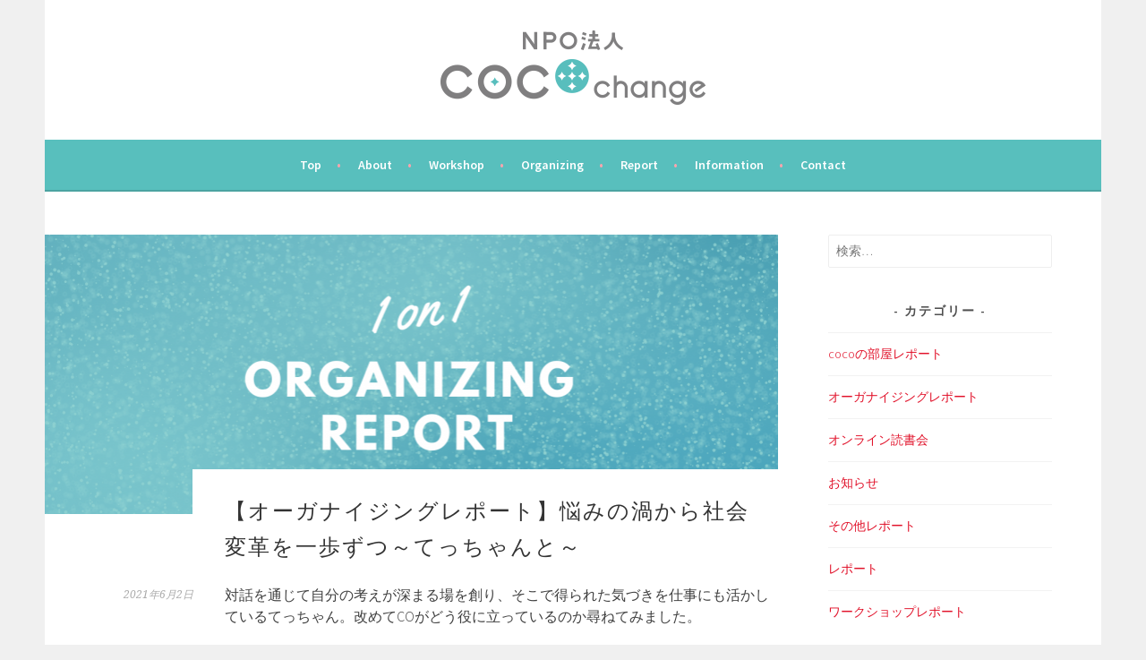

--- FILE ---
content_type: text/html; charset=UTF-8
request_url: https://cocochange.com/archives/3142
body_size: 56430
content:
<!DOCTYPE html>
<html lang="ja"
	prefix="og: https://ogp.me/ns#" >
<head>
<meta charset="UTF-8">
<meta name="viewport" content="width=device-width, initial-scale=1">
<link rel="profile" href="http://gmpg.org/xfn/11">
<link rel="pingback" href="https://cocochange.com/wp/xmlrpc.php">
<title>【オーガナイジングレポート】悩みの渦から社会変革を一歩ずつ～てっちゃんと～ | 特定非営利活動法人 coco change</title>

		<!-- All in One SEO 4.0.18 -->
		<link rel="canonical" href="https://cocochange.com/archives/3142" />
		<meta property="og:site_name" content="特定非営利活動法人 coco change" />
		<meta property="og:type" content="article" />
		<meta property="og:title" content="【オーガナイジングレポート】悩みの渦から社会変革を一歩ずつ～てっちゃんと～ | 特定非営利活動法人 coco change" />
		<meta property="og:url" content="https://cocochange.com/archives/3142" />
		<meta property="og:image" content="https://cocochange.com/wp/wp-content/uploads/2021/05/Organizing-Report.png" />
		<meta property="og:image:secure_url" content="https://cocochange.com/wp/wp-content/uploads/2021/05/Organizing-Report.png" />
		<meta property="og:image:width" content="1350" />
		<meta property="og:image:height" content="650" />
		<meta property="article:published_time" content="2021-06-02T01:24:00Z" />
		<meta property="article:modified_time" content="2021-05-31T01:28:14Z" />
		<meta property="twitter:card" content="summary" />
		<meta property="twitter:domain" content="cocochange.com" />
		<meta property="twitter:title" content="【オーガナイジングレポート】悩みの渦から社会変革を一歩ずつ～てっちゃんと～ | 特定非営利活動法人 coco change" />
		<meta property="twitter:image" content="https://cocochange.com/wp/wp-content/uploads/2021/05/Organizing-Report.png" />
		<meta name="google" content="nositelinkssearchbox" />
		<script type="application/ld+json" class="aioseo-schema">
			{"@context":"https:\/\/schema.org","@graph":[{"@type":"WebSite","@id":"https:\/\/cocochange.com\/#website","url":"https:\/\/cocochange.com\/","name":"\u7279\u5b9a\u975e\u55b6\u5229\u6d3b\u52d5\u6cd5\u4eba coco change","description":"non-profit organization coco change","publisher":{"@id":"https:\/\/cocochange.com\/#organization"}},{"@type":"Organization","@id":"https:\/\/cocochange.com\/#organization","name":"\u7279\u5b9a\u975e\u55b6\u5229\u6d3b\u52d5\u6cd5\u4eba coco change","url":"https:\/\/cocochange.com\/"},{"@type":"BreadcrumbList","@id":"https:\/\/cocochange.com\/archives\/3142#breadcrumblist","itemListElement":[{"@type":"ListItem","@id":"https:\/\/cocochange.com\/#listItem","position":"1","item":{"@id":"https:\/\/cocochange.com\/#item","name":"\u30db\u30fc\u30e0","description":"non-profit organization coco change","url":"https:\/\/cocochange.com\/"}}]},{"@type":"Person","@id":"https:\/\/cocochange.com\/archives\/author\/kurumecoco#author","url":"https:\/\/cocochange.com\/archives\/author\/kurumecoco","name":"kurumecoco","image":{"@type":"ImageObject","@id":"https:\/\/cocochange.com\/archives\/3142#authorImage","url":"https:\/\/secure.gravatar.com\/avatar\/6bb3e88fa39ba430582092637fa13338?s=96&d=mm&r=g","width":"96","height":"96","caption":"kurumecoco"}},{"@type":"WebPage","@id":"https:\/\/cocochange.com\/archives\/3142#webpage","url":"https:\/\/cocochange.com\/archives\/3142","name":"\u3010\u30aa\u30fc\u30ac\u30ca\u30a4\u30b8\u30f3\u30b0\u30ec\u30dd\u30fc\u30c8\u3011\u60a9\u307f\u306e\u6e26\u304b\u3089\u793e\u4f1a\u5909\u9769\u3092\u4e00\u6b69\u305a\u3064\uff5e\u3066\u3063\u3061\u3083\u3093\u3068\uff5e | \u7279\u5b9a\u975e\u55b6\u5229\u6d3b\u52d5\u6cd5\u4eba coco change","inLanguage":"ja","isPartOf":{"@id":"https:\/\/cocochange.com\/#website"},"breadcrumb":{"@id":"https:\/\/cocochange.com\/archives\/3142#breadcrumblist"},"author":"https:\/\/cocochange.com\/archives\/3142#author","creator":"https:\/\/cocochange.com\/archives\/3142#author","image":{"@type":"ImageObject","@id":"https:\/\/cocochange.com\/#mainImage","url":"https:\/\/cocochange.com\/wp\/wp-content\/uploads\/2021\/05\/Organizing-Report.png","width":"1350","height":"650"},"primaryImageOfPage":{"@id":"https:\/\/cocochange.com\/archives\/3142#mainImage"},"datePublished":"2021-06-02T01:24:00+09:00","dateModified":"2021-05-31T01:28:14+09:00"},{"@type":"Article","@id":"https:\/\/cocochange.com\/archives\/3142#article","name":"\u3010\u30aa\u30fc\u30ac\u30ca\u30a4\u30b8\u30f3\u30b0\u30ec\u30dd\u30fc\u30c8\u3011\u60a9\u307f\u306e\u6e26\u304b\u3089\u793e\u4f1a\u5909\u9769\u3092\u4e00\u6b69\u305a\u3064\uff5e\u3066\u3063\u3061\u3083\u3093\u3068\uff5e | \u7279\u5b9a\u975e\u55b6\u5229\u6d3b\u52d5\u6cd5\u4eba coco change","headline":"\u3010\u30aa\u30fc\u30ac\u30ca\u30a4\u30b8\u30f3\u30b0\u30ec\u30dd\u30fc\u30c8\u3011\u60a9\u307f\u306e\u6e26\u304b\u3089\u793e\u4f1a\u5909\u9769\u3092\u4e00\u6b69\u305a\u3064\uff5e\u3066\u3063\u3061\u3083\u3093\u3068\uff5e","author":{"@id":"https:\/\/cocochange.com\/archives\/author\/kurumecoco#author"},"publisher":{"@id":"https:\/\/cocochange.com\/#organization"},"datePublished":"2021-06-02T01:24:00+09:00","dateModified":"2021-05-31T01:28:14+09:00","articleSection":"\u30aa\u30fc\u30ac\u30ca\u30a4\u30b8\u30f3\u30b0\u30ec\u30dd\u30fc\u30c8, \u30ec\u30dd\u30fc\u30c8","mainEntityOfPage":{"@id":"https:\/\/cocochange.com\/archives\/3142#webpage"},"isPartOf":{"@id":"https:\/\/cocochange.com\/archives\/3142#webpage"},"image":{"@type":"ImageObject","@id":"https:\/\/cocochange.com\/#articleImage","url":"https:\/\/cocochange.com\/wp\/wp-content\/uploads\/2021\/05\/Organizing-Report.png","width":"1350","height":"650"}}]}
		</script>
		<!-- All in One SEO -->

<link rel='dns-prefetch' href='//www.google.com' />
<link rel='dns-prefetch' href='//fonts.googleapis.com' />
<link rel='dns-prefetch' href='//s.w.org' />
<link rel="alternate" type="application/rss+xml" title="特定非営利活動法人 coco change &raquo; フィード" href="https://cocochange.com/feed" />
<link rel="alternate" type="application/rss+xml" title="特定非営利活動法人 coco change &raquo; コメントフィード" href="https://cocochange.com/comments/feed" />
		<!-- This site uses the Google Analytics by MonsterInsights plugin v7.17.0 - Using Analytics tracking - https://www.monsterinsights.com/ -->
							<script src="//www.googletagmanager.com/gtag/js?id=UA-192076770-1"  type="text/javascript" data-cfasync="false"></script>
			<script type="text/javascript" data-cfasync="false">
				var mi_version = '7.17.0';
				var mi_track_user = true;
				var mi_no_track_reason = '';
				
								var disableStr = 'ga-disable-UA-192076770-1';

				/* Function to detect opted out users */
				function __gtagTrackerIsOptedOut() {
					return document.cookie.indexOf( disableStr + '=true' ) > - 1;
				}

				/* Disable tracking if the opt-out cookie exists. */
				if ( __gtagTrackerIsOptedOut() ) {
					window[disableStr] = true;
				}

				/* Opt-out function */
				function __gtagTrackerOptout() {
					document.cookie = disableStr + '=true; expires=Thu, 31 Dec 2099 23:59:59 UTC; path=/';
					window[disableStr] = true;
				}

				if ( 'undefined' === typeof gaOptout ) {
					function gaOptout() {
						__gtagTrackerOptout();
					}
				}
								window.dataLayer = window.dataLayer || [];
				if ( mi_track_user ) {
					function __gtagTracker() {dataLayer.push( arguments );}
					__gtagTracker( 'js', new Date() );
					__gtagTracker( 'set', {
						'developer_id.dZGIzZG' : true,
						                    });
					__gtagTracker( 'config', 'UA-192076770-1', {
						forceSSL:true,link_attribution:true,					} );
										window.gtag = __gtagTracker;										(
						function () {
							/* https://developers.google.com/analytics/devguides/collection/analyticsjs/ */
							/* ga and __gaTracker compatibility shim. */
							var noopfn = function () {
								return null;
							};
							var newtracker = function () {
								return new Tracker();
							};
							var Tracker = function () {
								return null;
							};
							var p = Tracker.prototype;
							p.get = noopfn;
							p.set = noopfn;
							p.send = function (){
								var args = Array.prototype.slice.call(arguments);
								args.unshift( 'send' );
								__gaTracker.apply(null, args);
							};
							var __gaTracker = function () {
								var len = arguments.length;
								if ( len === 0 ) {
									return;
								}
								var f = arguments[len - 1];
								if ( typeof f !== 'object' || f === null || typeof f.hitCallback !== 'function' ) {
									if ( 'send' === arguments[0] ) {
										var hitConverted, hitObject = false, action;
										if ( 'event' === arguments[1] ) {
											if ( 'undefined' !== typeof arguments[3] ) {
												hitObject = {
													'eventAction': arguments[3],
													'eventCategory': arguments[2],
													'eventLabel': arguments[4],
													'value': arguments[5] ? arguments[5] : 1,
												}
											}
										}
										if ( typeof arguments[2] === 'object' ) {
											hitObject = arguments[2];
										}
										if ( typeof arguments[5] === 'object' ) {
											Object.assign( hitObject, arguments[5] );
										}
										if ( 'undefined' !== typeof (
											arguments[1].hitType
										) ) {
											hitObject = arguments[1];
										}
										if ( hitObject ) {
											action = 'timing' === arguments[1].hitType ? 'timing_complete' : hitObject.eventAction;
											hitConverted = mapArgs( hitObject );
											__gtagTracker( 'event', action, hitConverted );
										}
									}
									return;
								}

								function mapArgs( args ) {
									var gaKey, hit = {};
									var gaMap = {
										'eventCategory': 'event_category',
										'eventAction': 'event_action',
										'eventLabel': 'event_label',
										'eventValue': 'event_value',
										'nonInteraction': 'non_interaction',
										'timingCategory': 'event_category',
										'timingVar': 'name',
										'timingValue': 'value',
										'timingLabel': 'event_label',
									};
									for ( gaKey in gaMap ) {
										if ( 'undefined' !== typeof args[gaKey] ) {
											hit[gaMap[gaKey]] = args[gaKey];
										}
									}
									return hit;
								}

								try {
									f.hitCallback();
								} catch ( ex ) {
								}
							};
							__gaTracker.create = newtracker;
							__gaTracker.getByName = newtracker;
							__gaTracker.getAll = function () {
								return [];
							};
							__gaTracker.remove = noopfn;
							__gaTracker.loaded = true;
							window['__gaTracker'] = __gaTracker;
						}
					)();
									} else {
										console.log( "" );
					( function () {
							function __gtagTracker() {
								return null;
							}
							window['__gtagTracker'] = __gtagTracker;
							window['gtag'] = __gtagTracker;
					} )();
									}
			</script>
				<!-- / Google Analytics by MonsterInsights -->
				<script type="text/javascript">
			window._wpemojiSettings = {"baseUrl":"https:\/\/s.w.org\/images\/core\/emoji\/13.0.1\/72x72\/","ext":".png","svgUrl":"https:\/\/s.w.org\/images\/core\/emoji\/13.0.1\/svg\/","svgExt":".svg","source":{"concatemoji":"https:\/\/cocochange.com\/wp\/wp-includes\/js\/wp-emoji-release.min.js?ver=5.7.14"}};
			!function(e,a,t){var n,r,o,i=a.createElement("canvas"),p=i.getContext&&i.getContext("2d");function s(e,t){var a=String.fromCharCode;p.clearRect(0,0,i.width,i.height),p.fillText(a.apply(this,e),0,0);e=i.toDataURL();return p.clearRect(0,0,i.width,i.height),p.fillText(a.apply(this,t),0,0),e===i.toDataURL()}function c(e){var t=a.createElement("script");t.src=e,t.defer=t.type="text/javascript",a.getElementsByTagName("head")[0].appendChild(t)}for(o=Array("flag","emoji"),t.supports={everything:!0,everythingExceptFlag:!0},r=0;r<o.length;r++)t.supports[o[r]]=function(e){if(!p||!p.fillText)return!1;switch(p.textBaseline="top",p.font="600 32px Arial",e){case"flag":return s([127987,65039,8205,9895,65039],[127987,65039,8203,9895,65039])?!1:!s([55356,56826,55356,56819],[55356,56826,8203,55356,56819])&&!s([55356,57332,56128,56423,56128,56418,56128,56421,56128,56430,56128,56423,56128,56447],[55356,57332,8203,56128,56423,8203,56128,56418,8203,56128,56421,8203,56128,56430,8203,56128,56423,8203,56128,56447]);case"emoji":return!s([55357,56424,8205,55356,57212],[55357,56424,8203,55356,57212])}return!1}(o[r]),t.supports.everything=t.supports.everything&&t.supports[o[r]],"flag"!==o[r]&&(t.supports.everythingExceptFlag=t.supports.everythingExceptFlag&&t.supports[o[r]]);t.supports.everythingExceptFlag=t.supports.everythingExceptFlag&&!t.supports.flag,t.DOMReady=!1,t.readyCallback=function(){t.DOMReady=!0},t.supports.everything||(n=function(){t.readyCallback()},a.addEventListener?(a.addEventListener("DOMContentLoaded",n,!1),e.addEventListener("load",n,!1)):(e.attachEvent("onload",n),a.attachEvent("onreadystatechange",function(){"complete"===a.readyState&&t.readyCallback()})),(n=t.source||{}).concatemoji?c(n.concatemoji):n.wpemoji&&n.twemoji&&(c(n.twemoji),c(n.wpemoji)))}(window,document,window._wpemojiSettings);
		</script>
		<style type="text/css">
img.wp-smiley,
img.emoji {
	display: inline !important;
	border: none !important;
	box-shadow: none !important;
	height: 1em !important;
	width: 1em !important;
	margin: 0 .07em !important;
	vertical-align: -0.1em !important;
	background: none !important;
	padding: 0 !important;
}
</style>
	<link rel='stylesheet' id='wp-block-library-css'  href='https://cocochange.com/wp/wp-includes/css/dist/block-library/style.min.css?ver=5.7.14' type='text/css' media='all' />
<link rel='stylesheet' id='contact-form-7-css'  href='https://cocochange.com/wp/wp-content/plugins/contact-form-7/includes/css/styles.css?ver=5.4' type='text/css' media='all' />
<link rel='stylesheet' id='sela-fonts-css'  href='https://fonts.googleapis.com/css?family=Source+Sans+Pro%3A300%2C300italic%2C400%2C400italic%2C600%7CDroid+Serif%3A400%2C400italic%7COswald%3A300%2C400&#038;subset=latin%2Clatin-ext' type='text/css' media='all' />
<link rel='stylesheet' id='genericons-css'  href='https://cocochange.com/wp/wp-content/themes/sela/fonts/genericons.css?ver=3.4.1' type='text/css' media='all' />
<link rel='stylesheet' id='sela-style-css'  href='https://cocochange.com/wp/wp-content/themes/sela/style.css?ver=5.7.14' type='text/css' media='all' />
<style id='sela-style-inline-css' type='text/css'>
.site-branding { background-image: url(https://cocochange.com/wp/wp-content/uploads/2019/01/header_bg-1.png); }
</style>
<script type='text/javascript' id='monsterinsights-frontend-script-js-extra'>
/* <![CDATA[ */
var monsterinsights_frontend = {"js_events_tracking":"true","download_extensions":"doc,pdf,ppt,zip,xls,docx,pptx,xlsx","inbound_paths":"[{\"path\":\"\\\/go\\\/\",\"label\":\"affiliate\"},{\"path\":\"\\\/recommend\\\/\",\"label\":\"affiliate\"}]","home_url":"https:\/\/cocochange.com","hash_tracking":"false","ua":"UA-192076770-1"};
/* ]]> */
</script>
<script type='text/javascript' src='https://cocochange.com/wp/wp-content/plugins/google-analytics-for-wordpress/assets/js/frontend-gtag.min.js?ver=7.17.0' id='monsterinsights-frontend-script-js'></script>
<script type='text/javascript' src='https://cocochange.com/wp/wp-includes/js/jquery/jquery.min.js?ver=3.5.1' id='jquery-core-js'></script>
<script type='text/javascript' src='https://cocochange.com/wp/wp-includes/js/jquery/jquery-migrate.min.js?ver=3.3.2' id='jquery-migrate-js'></script>
<link rel="https://api.w.org/" href="https://cocochange.com/wp-json/" /><link rel="alternate" type="application/json" href="https://cocochange.com/wp-json/wp/v2/posts/3142" /><link rel="EditURI" type="application/rsd+xml" title="RSD" href="https://cocochange.com/wp/xmlrpc.php?rsd" />
<link rel="wlwmanifest" type="application/wlwmanifest+xml" href="https://cocochange.com/wp/wp-includes/wlwmanifest.xml" /> 
<meta name="generator" content="WordPress 5.7.14" />
<link rel='shortlink' href='https://cocochange.com/?p=3142' />
<link rel="alternate" type="application/json+oembed" href="https://cocochange.com/wp-json/oembed/1.0/embed?url=https%3A%2F%2Fcocochange.com%2Farchives%2F3142" />
<link rel="alternate" type="text/xml+oembed" href="https://cocochange.com/wp-json/oembed/1.0/embed?url=https%3A%2F%2Fcocochange.com%2Farchives%2F3142&#038;format=xml" />
	<style type="text/css" id="sela-header-css">
					.site-title,
			.site-description {
				clip: rect(1px, 1px, 1px, 1px);
				position: absolute;
			}
			</style>
	<link rel="icon" href="https://cocochange.com/wp/wp-content/uploads/2019/02/cropped-coco_change_rogo_800_green_c-32x32.png" sizes="32x32" />
<link rel="icon" href="https://cocochange.com/wp/wp-content/uploads/2019/02/cropped-coco_change_rogo_800_green_c-192x192.png" sizes="192x192" />
<link rel="apple-touch-icon" href="https://cocochange.com/wp/wp-content/uploads/2019/02/cropped-coco_change_rogo_800_green_c-180x180.png" />
<meta name="msapplication-TileImage" content="https://cocochange.com/wp/wp-content/uploads/2019/02/cropped-coco_change_rogo_800_green_c-270x270.png" />
</head>

<body class="post-template-default single single-post postid-3142 single-format-standard not-multi-author">
<div id="page" class="hfeed site">
	<header id="masthead" class="site-header" role="banner">
		<a class="skip-link screen-reader-text" href="#content" title="コンテンツへスキップ">コンテンツへスキップ</a>

		<div class="site-branding">
						<h1 class="site-title"><a href="https://cocochange.com/" title="特定非営利活動法人 coco change" rel="home">特定非営利活動法人 coco change</a></h1>
							<div class="site-description">non-profit organization coco change</div>
					</div><!-- .site-branding -->

		<nav id="site-navigation" class="main-navigation" role="navigation">
			<button class="menu-toggle" aria-controls="menu" aria-expanded="false">メニュー</button>
			<div class="menu-gnavi-container"><ul id="menu-gnavi" class="menu"><li id="menu-item-295" class="menu-item menu-item-type-post_type menu-item-object-page menu-item-home menu-item-295"><a href="https://cocochange.com/">Top</a></li>
<li id="menu-item-5390" class="menu-item menu-item-type-post_type menu-item-object-page menu-item-has-children menu-item-5390"><a href="https://cocochange.com/about_new">About</a>
<ul class="sub-menu">
	<li id="menu-item-5389" class="menu-item menu-item-type-post_type menu-item-object-page menu-item-5389"><a href="https://cocochange.com/purpose">設立趣旨</a></li>
	<li id="menu-item-5388" class="menu-item menu-item-type-post_type menu-item-object-page menu-item-5388"><a href="https://cocochange.com/background">経緯</a></li>
	<li id="menu-item-5387" class="menu-item menu-item-type-post_type menu-item-object-page menu-item-5387"><a href="https://cocochange.com/organization">組織概要</a></li>
	<li id="menu-item-2175" class="menu-item menu-item-type-post_type menu-item-object-page menu-item-2175"><a href="https://cocochange.com/coco-menu">講座・支援メニュー</a></li>
</ul>
</li>
<li id="menu-item-35" class="menu-item menu-item-type-post_type menu-item-object-page menu-item-has-children menu-item-35"><a href="https://cocochange.com/workshop">Workshop</a>
<ul class="sub-menu">
	<li id="menu-item-5924" class="menu-item menu-item-type-post_type menu-item-object-page menu-item-5924"><a href="https://cocochange.com/2024kcows">【イベント】思いの伝え方 仲間の作り方 ワークショップ</a></li>
	<li id="menu-item-7383" class="menu-item menu-item-type-post_type menu-item-object-page menu-item-7383"><a href="https://cocochange.com/2023asubaru">【イベント:終了】被災地岩手の女性たちが、10年で広げた産後ケアのキセキ</a></li>
	<li id="menu-item-2794" class="menu-item menu-item-type-post_type menu-item-object-page menu-item-2794"><a href="https://cocochange.com/workshop/book">コミュニティ・オーガナイジング書籍紹介</a></li>
	<li id="menu-item-2798" class="menu-item menu-item-type-post_type menu-item-object-page menu-item-2798"><a href="https://cocochange.com/workshop/cm">CO本の勝手にCM作り！</a></li>
	<li id="menu-item-2494" class="menu-item menu-item-type-post_type menu-item-object-page menu-item-2494"><a href="https://cocochange.com/workshop/online-reading-page">オンライン読書会</a></li>
</ul>
</li>
<li id="menu-item-34" class="menu-item menu-item-type-post_type menu-item-object-page menu-item-34"><a href="https://cocochange.com/organizing">Organizing</a></li>
<li id="menu-item-138" class="menu-item menu-item-type-taxonomy menu-item-object-category current-post-ancestor current-menu-parent current-post-parent menu-item-has-children menu-item-138"><a href="https://cocochange.com/archives/category/report">Report</a>
<ul class="sub-menu">
	<li id="menu-item-136" class="menu-item menu-item-type-taxonomy menu-item-object-category menu-item-136"><a href="https://cocochange.com/archives/category/report/wreport">Workshop Report</a></li>
	<li id="menu-item-139" class="menu-item menu-item-type-taxonomy menu-item-object-category current-post-ancestor current-menu-parent current-post-parent menu-item-139"><a href="https://cocochange.com/archives/category/report/oreport">Organizing Report</a></li>
</ul>
</li>
<li id="menu-item-137" class="menu-item menu-item-type-taxonomy menu-item-object-category menu-item-137"><a href="https://cocochange.com/archives/category/information">Information</a></li>
<li id="menu-item-32" class="menu-item menu-item-type-post_type menu-item-object-page menu-item-32"><a href="https://cocochange.com/contact">Contact</a></li>
</ul></div>		</nav><!-- #site-navigation -->
	</header><!-- #masthead -->

	<div id="content" class="site-content">

	<div id="primary" class="content-area">
		<main id="main" class="site-main" role="main">

		
			
				
<article id="post-3142" class="post-3142 post type-post status-publish format-standard has-post-thumbnail hentry category-oreport category-report with-featured-image">

	
	<div class="post-thumbnail">
		<img width="820" height="312" src="https://cocochange.com/wp/wp-content/uploads/2021/05/Organizing-Report-820x312.png" class="attachment-post-thumbnail size-post-thumbnail wp-post-image" alt="" loading="lazy" />	</div>

	
	<header class="entry-header ">
					<h1 class="entry-title">【オーガナイジングレポート】悩みの渦から社会変革を一歩ずつ～てっちゃんと～</h1>			</header><!-- .entry-header -->

	<div class="entry-body">

				<div class="entry-meta">
			<span class="date"><a href="https://cocochange.com/archives/3142" title="【オーガナイジングレポート】悩みの渦から社会変革を一歩ずつ～てっちゃんと～ へのパーマリンク" rel="bookmark"><time class="entry-date published" datetime="2021-06-02T10:24:00+09:00">2021年6月2日</time><time class="updated" datetime="2021-05-31T10:28:14+09:00">2021年5月31日</time></a></span>		</div><!-- .entry-meta -->
		
				<div class="entry-content">
			
<p>対話を通じて自分の考えが深まる場を創り、そこで得られた気づきを仕事にも活かしているてっちゃん。改めてCOがどう役に立っているのか尋ねてみました。</p>



<div class="wp-block-group"><div class="wp-block-group__inner-container">
<div class="wp-block-columns">
<div class="wp-block-column"></div>
</div>
</div></div>



<p><strong><img loading="lazy" height="16" width="16" alt="⚫" src="https://static.xx.fbcdn.net/images/emoji.php/v9/t8f/2/16/26ab.png">あの日から考え方が変わった</strong></p>



<p>てっちゃん「誰もが自分らしくいられる、周りを気にすることなく自分の意見を言える場を創りたいと思って、哲楽（てつらく）カフェを開催しています。この活動を始めたのは、COのワークショップを受けて想いを行動にうつす考え方を学んだからかな。それまでは、自分と向き合う時間もなかったし、その必要性も考えれていなかった。また、相手と価値観を共有する大切さにも気付いたし、一言で言うとCOのすべてが今、役立っています！」</p>



<p>子育てと仕事との両立に悩む時期にCOワークショップを受講したてっちゃん。だからこそ社会課題を身近に感じたし、自分も社会を良くしたい、変えれるかもしれないと思い始めたそう。</p>



<p> <strong><img loading="lazy" height="16" width="16" alt="⚫" src="https://static.xx.fbcdn.net/images/emoji.php/v9/t8f/2/16/26ab.png">活動のエネルギーを交換したい</strong></p>



<p>てっちゃん「現実の壁が高すぎて、うまく力を発揮できない時がある。地道に活動を積み上げつつも、その先でどんなゴールを達成したいのか、一人で考えていてもわからなくなる。それをCOの仲間とお互いに今の動きを確認したり、見通しを一緒に考える場があれば、いいエネルギーを交換できるのではないかと思う。」</p>



<p>熱い思いで立ち上げた活動も、どうしてもゆっくりになる時期があるもの。うまくいかない時にこそ、仲間ともう一度原点に立ち返り、大ゴールに向けて見通しを一緒に考えていく大切さに気づかせてもらえました。<br>てっちゃん、ありがとうございました。</p>



<figure class="wp-block-image size-large is-resized"><img loading="lazy" src="https://cocochange.com/wp/wp-content/uploads/2021/05/692c5ad4f9e06b7bfc2068503ef8261e-1024x569.png" alt="" class="wp-image-3143" width="768" height="427" srcset="https://cocochange.com/wp/wp-content/uploads/2021/05/692c5ad4f9e06b7bfc2068503ef8261e-1024x569.png 1024w, https://cocochange.com/wp/wp-content/uploads/2021/05/692c5ad4f9e06b7bfc2068503ef8261e-300x167.png 300w, https://cocochange.com/wp/wp-content/uploads/2021/05/692c5ad4f9e06b7bfc2068503ef8261e-768x426.png 768w, https://cocochange.com/wp/wp-content/uploads/2021/05/692c5ad4f9e06b7bfc2068503ef8261e-1536x853.png 1536w, https://cocochange.com/wp/wp-content/uploads/2021/05/692c5ad4f9e06b7bfc2068503ef8261e-2048x1137.png 2048w, https://cocochange.com/wp/wp-content/uploads/2021/05/692c5ad4f9e06b7bfc2068503ef8261e-684x380.png 684w" sizes="(max-width: 768px) 100vw, 768px" /></figure>



<p></p>
					</div><!-- .entry-content -->
		
				<footer class="entry-meta">
			<span class="cat-links">カテゴリー: <a href="https://cocochange.com/archives/category/report/oreport" rel="category tag">オーガナイジングレポート</a>、<a href="https://cocochange.com/archives/category/report" rel="category tag">レポート</a></span>		</footer><!-- .entry-meta -->
		
			</div><!-- .entry-body -->

</article><!-- #post-## -->

					<nav class="navigation post-navigation" role="navigation">
		<h1 class="screen-reader-text">投稿ナビゲーション</h1>
		<div class="nav-links">
			<div class="nav-previous"><a href="https://cocochange.com/archives/3139" rel="prev"><span class="meta-nav"></span>&nbsp;【オーガナイジングレポート】お母さん達のストーリーを伝えたい～あだっちゃんと～</a></div><div class="nav-next"><a href="https://cocochange.com/archives/3163" rel="next">【お知らせ】CO久留米オンライン大同窓会&nbsp;<span class="meta-nav"></span></a></div>		</div><!-- .nav-links -->
	</nav><!-- .navigation -->
	
				
			
		
		</main><!-- #main -->
	</div><!-- #primary -->

	<div id="secondary" class="widget-area sidebar-widget-area" role="complementary">
		<aside id="search-2" class="widget widget_search"><form role="search" method="get" class="search-form" action="https://cocochange.com/">
				<label>
					<span class="screen-reader-text">検索:</span>
					<input type="search" class="search-field" placeholder="検索&hellip;" value="" name="s" />
				</label>
				<input type="submit" class="search-submit" value="検索" />
			</form></aside><aside id="categories-2" class="widget widget_categories"><h3 class="widget-title">カテゴリー</h3>
			<ul>
					<li class="cat-item cat-item-45"><a href="https://cocochange.com/archives/category/report/cocoroom">cocoの部屋レポート</a>
</li>
	<li class="cat-item cat-item-10"><a href="https://cocochange.com/archives/category/report/oreport">オーガナイジングレポート</a>
</li>
	<li class="cat-item cat-item-42"><a href="https://cocochange.com/archives/category/report/online_reading">オンライン読書会</a>
</li>
	<li class="cat-item cat-item-3"><a href="https://cocochange.com/archives/category/information">お知らせ</a>
</li>
	<li class="cat-item cat-item-55"><a href="https://cocochange.com/archives/category/report/other_report">その他レポート</a>
</li>
	<li class="cat-item cat-item-11"><a href="https://cocochange.com/archives/category/report">レポート</a>
</li>
	<li class="cat-item cat-item-4"><a href="https://cocochange.com/archives/category/report/wreport">ワークショップレポート</a>
</li>
			</ul>

			</aside>
		<aside id="recent-posts-2" class="widget widget_recent_entries">
		<h3 class="widget-title">最近の投稿</h3>
		<ul>
											<li>
					<a href="https://cocochange.com/archives/7551">【お知らせ】法人解散のお知らせとご挨拶</a>
									</li>
											<li>
					<a href="https://cocochange.com/archives/7541">【レポート】令和7年度NPO法人cocochange総会開催しました</a>
									</li>
											<li>
					<a href="https://cocochange.com/archives/7502">【レポート】参加型の学びの場をデザインする</a>
									</li>
											<li>
					<a href="https://cocochange.com/archives/7485">【レポート】令和6年度NPO法人cocochange総会開催しました</a>
									</li>
											<li>
					<a href="https://cocochange.com/archives/7466">【イベント】参加型の学びの場をデザインする</a>
									</li>
					</ul>

		</aside><aside id="tag_cloud-2" class="widget widget_tag_cloud"><h3 class="widget-title">タグ</h3><div class="tagcloud"><a href="https://cocochange.com/archives/tag/coco%e3%81%ae%e9%83%a8%e5%b1%8b" class="tag-cloud-link tag-link-44 tag-link-position-1" style="font-size: 10.52pt;" aria-label="cocoの部屋 (2個の項目)">cocoの部屋</a>
<a href="https://cocochange.com/archives/tag/coco%e4%bc%b4%e8%b5%b0%e3%81%95%e3%82%8c%e3%81%a1%e3%82%83%e3%81%86%e3%83%ac%e3%83%9d%e3%83%bc%e3%83%88" class="tag-cloud-link tag-link-56 tag-link-position-2" style="font-size: 16.4pt;" aria-label="coco伴走されちゃうレポート (7個の項目)">coco伴走されちゃうレポート</a>
<a href="https://cocochange.com/archives/tag/npo%e3%83%9e%e3%83%8d%e3%82%b8%e3%83%a1%e3%83%b3%e3%83%88%e8%ac%9b%e5%ba%a7" class="tag-cloud-link tag-link-23 tag-link-position-3" style="font-size: 8pt;" aria-label="NPOマネジメント講座 (1個の項目)">NPOマネジメント講座</a>
<a href="https://cocochange.com/archives/tag/npo%e6%b3%95%e4%ba%ba" class="tag-cloud-link tag-link-6 tag-link-position-4" style="font-size: 8pt;" aria-label="NPO法人 (1個の項目)">NPO法人</a>
<a href="https://cocochange.com/archives/tag/npo%e6%b3%95%e4%ba%bacocochange" class="tag-cloud-link tag-link-49 tag-link-position-5" style="font-size: 22pt;" aria-label="NPO法人cocochange (19個の項目)">NPO法人cocochange</a>
<a href="https://cocochange.com/archives/tag/npo%e6%b3%95%e4%ba%bacocochange%e3%80%80%e4%b9%85%e7%95%99%e7%b1%b3%e3%80%80%e3%82%b3%e3%83%9f%e3%83%a5%e3%83%8b%e3%83%86%e3%82%a3%e3%82%aa%e3%83%bc%e3%82%ac%e3%83%8a%e3%82%a4%e3%82%b8%e3%83%b3" class="tag-cloud-link tag-link-46 tag-link-position-6" style="font-size: 15.7pt;" aria-label="NPO法人cocochange　久留米　コミュニティオーガナイジング (6個の項目)">NPO法人cocochange　久留米　コミュニティオーガナイジング</a>
<a href="https://cocochange.com/archives/tag/%e3%81%82%e3%81%99%e3%81%bf%e3%82%93" class="tag-cloud-link tag-link-17 tag-link-position-7" style="font-size: 8pt;" aria-label="あすみん (1個の項目)">あすみん</a>
<a href="https://cocochange.com/archives/tag/%e3%81%8a%e7%9f%a5%e3%82%89%e3%81%9b" class="tag-cloud-link tag-link-33 tag-link-position-8" style="font-size: 8pt;" aria-label="お知らせ (1個の項目)">お知らせ</a>
<a href="https://cocochange.com/archives/tag/%e3%81%bf%e3%82%93%e3%81%8f%e3%82%8b" class="tag-cloud-link tag-link-25 tag-link-position-9" style="font-size: 10.52pt;" aria-label="みんくる (2個の項目)">みんくる</a>
<a href="https://cocochange.com/archives/tag/%e3%81%bf%e3%82%93%e3%81%aa%e3%81%ae%e3%82%ad%e3%82%bb%e3%82%ad%e9%9b%86%e3%82%81%e3%81%be%e3%81%97%e3%81%9f" class="tag-cloud-link tag-link-57 tag-link-position-10" style="font-size: 8pt;" aria-label="みんなのキセキ集めました (1個の項目)">みんなのキセキ集めました</a>
<a href="https://cocochange.com/archives/tag/%e3%82%aa%e3%83%b3%e3%83%a9%e3%82%a4%e3%83%b3%e5%90%8c%e7%aa%93%e4%bc%9a" class="tag-cloud-link tag-link-47 tag-link-position-11" style="font-size: 8pt;" aria-label="オンライン同窓会 (1個の項目)">オンライン同窓会</a>
<a href="https://cocochange.com/archives/tag/%e3%82%aa%e3%83%b3%e3%83%a9%e3%82%a4%e3%83%b3%e8%aa%ad%e6%9b%b8%e4%bc%9a" class="tag-cloud-link tag-link-48 tag-link-position-12" style="font-size: 12.2pt;" aria-label="オンライン読書会 (3個の項目)">オンライン読書会</a>
<a href="https://cocochange.com/archives/tag/%e3%82%aa%e3%83%b3%e3%83%a9%e3%82%a4%e3%83%b3%e8%aa%ad%e6%9b%b8%e4%bc%9a%e3%80%81%e5%9c%9f%e6%9b%9c%e6%97%a5%e3%81%ae%e6%9c%9d" class="tag-cloud-link tag-link-54 tag-link-position-13" style="font-size: 12.2pt;" aria-label="オンライン読書会、土曜日の朝 (3個の項目)">オンライン読書会、土曜日の朝</a>
<a href="https://cocochange.com/archives/tag/%e3%82%ad%e3%83%a3%e3%83%aa%e3%82%a2%e3%83%88%e3%83%a9%e3%83%b3%e3%83%97" class="tag-cloud-link tag-link-29 tag-link-position-14" style="font-size: 8pt;" aria-label="キャリアトランプ (1個の項目)">キャリアトランプ</a>
<a href="https://cocochange.com/archives/tag/%e3%82%b3%e3%83%9f%e3%83%a5%e3%83%8b%e3%83%86%e3%82%a3%e3%82%aa%e3%83%bc%e3%82%ac%e3%83%8a%e3%82%a4%e3%82%b8%e3%83%b3%e3%82%b0" class="tag-cloud-link tag-link-53 tag-link-position-15" style="font-size: 8pt;" aria-label="コミュニティオーガナイジング (1個の項目)">コミュニティオーガナイジング</a>
<a href="https://cocochange.com/archives/tag/%e3%82%b9%e3%83%8e%e3%83%95%e3%83%ac%e7%a5%ad%e3%82%8a" class="tag-cloud-link tag-link-51 tag-link-position-16" style="font-size: 8pt;" aria-label="スノフレ祭り (1個の項目)">スノフレ祭り</a>
<a href="https://cocochange.com/archives/tag/%e3%82%b9%e3%83%8e%e3%83%bc%e3%83%95%e3%83%ac%e3%83%bc%e3%82%af" class="tag-cloud-link tag-link-52 tag-link-position-17" style="font-size: 8pt;" aria-label="スノーフレーク (1個の項目)">スノーフレーク</a>
<a href="https://cocochange.com/archives/tag/%e3%82%bb%e3%83%9f%e3%83%8a%e3%83%bc" class="tag-cloud-link tag-link-34 tag-link-position-18" style="font-size: 10.52pt;" aria-label="セミナー (2個の項目)">セミナー</a>
<a href="https://cocochange.com/archives/tag/%e3%83%81%e3%83%bc%e3%83%a0%e6%a7%8b%e7%af%89" class="tag-cloud-link tag-link-16 tag-link-position-19" style="font-size: 12.2pt;" aria-label="チーム構築 (3個の項目)">チーム構築</a>
<a href="https://cocochange.com/archives/tag/%e3%83%95%e3%82%a1%e3%82%b7%e3%83%aa%e3%83%86%e3%83%bc%e3%82%b7%e3%83%a7%e3%83%b3" class="tag-cloud-link tag-link-13 tag-link-position-20" style="font-size: 13.6pt;" aria-label="ファシリテーション (4個の項目)">ファシリテーション</a>
<a href="https://cocochange.com/archives/tag/%e3%83%95%e3%83%ab%e3%83%af%e3%83%bc%e3%82%af%e3%82%b7%e3%83%a7%e3%83%83%e3%83%97" class="tag-cloud-link tag-link-8 tag-link-position-21" style="font-size: 12.2pt;" aria-label="フルワークショップ (3個の項目)">フルワークショップ</a>
<a href="https://cocochange.com/archives/tag/%e3%83%a9%e3%83%b3%e3%82%bf%e3%83%8a" class="tag-cloud-link tag-link-26 tag-link-position-22" style="font-size: 8pt;" aria-label="ランタナ (1個の項目)">ランタナ</a>
<a href="https://cocochange.com/archives/tag/%e3%83%aa%e3%83%bc%e3%83%80%e3%83%bc%e3%82%b7%e3%83%83%e3%83%97" class="tag-cloud-link tag-link-39 tag-link-position-23" style="font-size: 10.52pt;" aria-label="リーダーシップ (2個の項目)">リーダーシップ</a>
<a href="https://cocochange.com/archives/tag/%e3%83%ac%e3%83%9d%e3%83%bc%e3%83%88" class="tag-cloud-link tag-link-30 tag-link-position-24" style="font-size: 8pt;" aria-label="レポート (1個の項目)">レポート</a>
<a href="https://cocochange.com/archives/tag/%e4%b9%85%e7%95%99%e7%b1%b3" class="tag-cloud-link tag-link-9 tag-link-position-25" style="font-size: 14.72pt;" aria-label="久留米 (5個の項目)">久留米</a>
<a href="https://cocochange.com/archives/tag/%e4%bc%8a%e4%b8%87%e9%87%8c" class="tag-cloud-link tag-link-31 tag-link-position-26" style="font-size: 8pt;" aria-label="伊万里 (1個の項目)">伊万里</a>
<a href="https://cocochange.com/archives/tag/%e4%bd%90%e8%b3%80%e5%b8%82" class="tag-cloud-link tag-link-35 tag-link-position-27" style="font-size: 10.52pt;" aria-label="佐賀市 (2個の項目)">佐賀市</a>
<a href="https://cocochange.com/archives/tag/%e4%bd%93%e9%a8%93%e5%ad%a6%e7%bf%92" class="tag-cloud-link tag-link-24 tag-link-position-28" style="font-size: 8pt;" aria-label="体験学習 (1個の項目)">体験学習</a>
<a href="https://cocochange.com/archives/tag/%e5%8b%89%e5%bc%b7%e4%bc%9a" class="tag-cloud-link tag-link-12 tag-link-position-29" style="font-size: 14.72pt;" aria-label="勉強会 (5個の項目)">勉強会</a>
<a href="https://cocochange.com/archives/tag/%e5%8f%82%e5%8a%a0%e5%9e%8b%e3%81%ae%e5%ad%a6%e3%81%b3%e3%81%ae%e5%a0%b4%e3%82%92%e3%83%87%e3%82%b6%e3%82%a4%e3%83%b3%e3%81%99%e3%82%8b" class="tag-cloud-link tag-link-58 tag-link-position-30" style="font-size: 8pt;" aria-label="参加型の学びの場をデザインする (1個の項目)">参加型の学びの場をデザインする</a>
<a href="https://cocochange.com/archives/tag/%e5%9c%9f%e6%9b%9c%e6%97%a5%e3%81%ae%e6%9c%9d" class="tag-cloud-link tag-link-50 tag-link-position-31" style="font-size: 13.6pt;" aria-label="土曜日の朝 (4個の項目)">土曜日の朝</a>
<a href="https://cocochange.com/archives/tag/%e5%b2%a9%e6%89%8b" class="tag-cloud-link tag-link-40 tag-link-position-32" style="font-size: 8pt;" aria-label="岩手 (1個の項目)">岩手</a>
<a href="https://cocochange.com/archives/tag/%e5%b8%82%e6%b0%91%e6%b4%bb%e5%8b%95%e5%9f%ba%e7%a4%8e%e8%ac%9b%e5%ba%a7" class="tag-cloud-link tag-link-27 tag-link-position-33" style="font-size: 8pt;" aria-label="市民活動基礎講座 (1個の項目)">市民活動基礎講座</a>
<a href="https://cocochange.com/archives/tag/%e7%94%a3%e5%be%8c%e3%82%b1%e3%82%a2" class="tag-cloud-link tag-link-41 tag-link-position-34" style="font-size: 8pt;" aria-label="産後ケア (1個の項目)">産後ケア</a>
<a href="https://cocochange.com/archives/tag/%e7%94%b7%e5%a5%b3%e5%85%b1%e5%90%8c%e5%8f%82%e7%94%bb" class="tag-cloud-link tag-link-38 tag-link-position-35" style="font-size: 8pt;" aria-label="男女共同参画 (1個の項目)">男女共同参画</a>
<a href="https://cocochange.com/archives/tag/%e8%ac%9b%e5%b8%ab" class="tag-cloud-link tag-link-36 tag-link-position-36" style="font-size: 10.52pt;" aria-label="講師 (2個の項目)">講師</a>
<a href="https://cocochange.com/archives/tag/%e9%ab%98%e6%a0%a1%e7%94%9f" class="tag-cloud-link tag-link-32 tag-link-position-37" style="font-size: 8pt;" aria-label="高校生 (1個の項目)">高校生</a></div>
</aside><aside id="archives-2" class="widget widget_archive"><h3 class="widget-title">アーカイブ</h3>
			<ul>
					<li><a href='https://cocochange.com/archives/date/2025/11'>2025年11月</a></li>
	<li><a href='https://cocochange.com/archives/date/2025/08'>2025年8月</a></li>
	<li><a href='https://cocochange.com/archives/date/2024/07'>2024年7月</a></li>
	<li><a href='https://cocochange.com/archives/date/2024/03'>2024年3月</a></li>
	<li><a href='https://cocochange.com/archives/date/2023/11'>2023年11月</a></li>
	<li><a href='https://cocochange.com/archives/date/2023/10'>2023年10月</a></li>
	<li><a href='https://cocochange.com/archives/date/2023/09'>2023年9月</a></li>
	<li><a href='https://cocochange.com/archives/date/2023/02'>2023年2月</a></li>
	<li><a href='https://cocochange.com/archives/date/2023/01'>2023年1月</a></li>
	<li><a href='https://cocochange.com/archives/date/2022/12'>2022年12月</a></li>
	<li><a href='https://cocochange.com/archives/date/2022/09'>2022年9月</a></li>
	<li><a href='https://cocochange.com/archives/date/2022/08'>2022年8月</a></li>
	<li><a href='https://cocochange.com/archives/date/2022/05'>2022年5月</a></li>
	<li><a href='https://cocochange.com/archives/date/2022/04'>2022年4月</a></li>
	<li><a href='https://cocochange.com/archives/date/2022/03'>2022年3月</a></li>
	<li><a href='https://cocochange.com/archives/date/2022/02'>2022年2月</a></li>
	<li><a href='https://cocochange.com/archives/date/2022/01'>2022年1月</a></li>
	<li><a href='https://cocochange.com/archives/date/2021/12'>2021年12月</a></li>
	<li><a href='https://cocochange.com/archives/date/2021/11'>2021年11月</a></li>
	<li><a href='https://cocochange.com/archives/date/2021/10'>2021年10月</a></li>
	<li><a href='https://cocochange.com/archives/date/2021/09'>2021年9月</a></li>
	<li><a href='https://cocochange.com/archives/date/2021/08'>2021年8月</a></li>
	<li><a href='https://cocochange.com/archives/date/2021/07'>2021年7月</a></li>
	<li><a href='https://cocochange.com/archives/date/2021/06'>2021年6月</a></li>
	<li><a href='https://cocochange.com/archives/date/2021/05'>2021年5月</a></li>
	<li><a href='https://cocochange.com/archives/date/2021/04'>2021年4月</a></li>
	<li><a href='https://cocochange.com/archives/date/2021/03'>2021年3月</a></li>
	<li><a href='https://cocochange.com/archives/date/2021/02'>2021年2月</a></li>
	<li><a href='https://cocochange.com/archives/date/2021/01'>2021年1月</a></li>
	<li><a href='https://cocochange.com/archives/date/2020/12'>2020年12月</a></li>
	<li><a href='https://cocochange.com/archives/date/2020/11'>2020年11月</a></li>
	<li><a href='https://cocochange.com/archives/date/2020/10'>2020年10月</a></li>
	<li><a href='https://cocochange.com/archives/date/2020/09'>2020年9月</a></li>
	<li><a href='https://cocochange.com/archives/date/2020/08'>2020年8月</a></li>
	<li><a href='https://cocochange.com/archives/date/2020/02'>2020年2月</a></li>
	<li><a href='https://cocochange.com/archives/date/2020/01'>2020年1月</a></li>
	<li><a href='https://cocochange.com/archives/date/2019/12'>2019年12月</a></li>
	<li><a href='https://cocochange.com/archives/date/2019/11'>2019年11月</a></li>
	<li><a href='https://cocochange.com/archives/date/2019/10'>2019年10月</a></li>
	<li><a href='https://cocochange.com/archives/date/2019/09'>2019年9月</a></li>
	<li><a href='https://cocochange.com/archives/date/2019/08'>2019年8月</a></li>
	<li><a href='https://cocochange.com/archives/date/2019/06'>2019年6月</a></li>
	<li><a href='https://cocochange.com/archives/date/2019/05'>2019年5月</a></li>
	<li><a href='https://cocochange.com/archives/date/2019/03'>2019年3月</a></li>
	<li><a href='https://cocochange.com/archives/date/2019/02'>2019年2月</a></li>
	<li><a href='https://cocochange.com/archives/date/2019/01'>2019年1月</a></li>
	<li><a href='https://cocochange.com/archives/date/2018/12'>2018年12月</a></li>
			</ul>

			</aside>	</div><!-- #secondary -->

	</div><!-- #content -->

	
<div id="tertiary" class="widget-area footer-widget-area" role="complementary">
		<div id="widget-area-2" class="widget-area">
		
		<aside id="recent-posts-3" class="widget widget_recent_entries">
		<h3 class="widget-title">新着情報</h3>
		<ul>
											<li>
					<a href="https://cocochange.com/archives/7551">【お知らせ】法人解散のお知らせとご挨拶</a>
									</li>
											<li>
					<a href="https://cocochange.com/archives/7541">【レポート】令和7年度NPO法人cocochange総会開催しました</a>
									</li>
											<li>
					<a href="https://cocochange.com/archives/7502">【レポート】参加型の学びの場をデザインする</a>
									</li>
											<li>
					<a href="https://cocochange.com/archives/7485">【レポート】令和6年度NPO法人cocochange総会開催しました</a>
									</li>
											<li>
					<a href="https://cocochange.com/archives/7466">【イベント】参加型の学びの場をデザインする</a>
									</li>
					</ul>

		</aside>	</div><!-- #widget-area-2 -->
	
		<div id="widget-area-3" class="widget-area">
		<aside id="nav_menu-2" class="widget widget_nav_menu"><div class="menu-gnavi-container"><ul id="menu-gnavi-1" class="menu"><li class="menu-item menu-item-type-post_type menu-item-object-page menu-item-home menu-item-295"><a href="https://cocochange.com/">Top</a></li>
<li class="menu-item menu-item-type-post_type menu-item-object-page menu-item-has-children menu-item-5390"><a href="https://cocochange.com/about_new">About</a>
<ul class="sub-menu">
	<li class="menu-item menu-item-type-post_type menu-item-object-page menu-item-5389"><a href="https://cocochange.com/purpose">設立趣旨</a></li>
	<li class="menu-item menu-item-type-post_type menu-item-object-page menu-item-5388"><a href="https://cocochange.com/background">経緯</a></li>
	<li class="menu-item menu-item-type-post_type menu-item-object-page menu-item-5387"><a href="https://cocochange.com/organization">組織概要</a></li>
	<li class="menu-item menu-item-type-post_type menu-item-object-page menu-item-2175"><a href="https://cocochange.com/coco-menu">講座・支援メニュー</a></li>
</ul>
</li>
<li class="menu-item menu-item-type-post_type menu-item-object-page menu-item-has-children menu-item-35"><a href="https://cocochange.com/workshop">Workshop</a>
<ul class="sub-menu">
	<li class="menu-item menu-item-type-post_type menu-item-object-page menu-item-5924"><a href="https://cocochange.com/2024kcows">【イベント】思いの伝え方 仲間の作り方 ワークショップ</a></li>
	<li class="menu-item menu-item-type-post_type menu-item-object-page menu-item-7383"><a href="https://cocochange.com/2023asubaru">【イベント:終了】被災地岩手の女性たちが、10年で広げた産後ケアのキセキ</a></li>
	<li class="menu-item menu-item-type-post_type menu-item-object-page menu-item-2794"><a href="https://cocochange.com/workshop/book">コミュニティ・オーガナイジング書籍紹介</a></li>
	<li class="menu-item menu-item-type-post_type menu-item-object-page menu-item-2798"><a href="https://cocochange.com/workshop/cm">CO本の勝手にCM作り！</a></li>
	<li class="menu-item menu-item-type-post_type menu-item-object-page menu-item-2494"><a href="https://cocochange.com/workshop/online-reading-page">オンライン読書会</a></li>
</ul>
</li>
<li class="menu-item menu-item-type-post_type menu-item-object-page menu-item-34"><a href="https://cocochange.com/organizing">Organizing</a></li>
<li class="menu-item menu-item-type-taxonomy menu-item-object-category current-post-ancestor current-menu-parent current-post-parent menu-item-has-children menu-item-138"><a href="https://cocochange.com/archives/category/report">Report</a>
<ul class="sub-menu">
	<li class="menu-item menu-item-type-taxonomy menu-item-object-category menu-item-136"><a href="https://cocochange.com/archives/category/report/wreport">Workshop Report</a></li>
	<li class="menu-item menu-item-type-taxonomy menu-item-object-category current-post-ancestor current-menu-parent current-post-parent menu-item-139"><a href="https://cocochange.com/archives/category/report/oreport">Organizing Report</a></li>
</ul>
</li>
<li class="menu-item menu-item-type-taxonomy menu-item-object-category menu-item-137"><a href="https://cocochange.com/archives/category/information">Information</a></li>
<li class="menu-item menu-item-type-post_type menu-item-object-page menu-item-32"><a href="https://cocochange.com/contact">Contact</a></li>
</ul></div></aside>	</div><!-- #widget-area-3 -->
	
		<div id="widget-area-4" class="widget-area">
		<aside id="custom_html-4" class="widget_text widget widget_custom_html"><h3 class="widget-title">支援する</h3><div class="textwidget custom-html-widget"><a href="https://cocochange.com/support"><img src="https://cocochange.com/wp/wp-content/uploads/2018/12/top-img3.jpg" alt="支援する">
サポーター会員・寄付について
</a>
<hr>
<p>NPO法人coco change 公式LINE
<a href="http://nav.cx/5u7IHtD"><img src="https://scdn.line-apps.com/n/line_add_friends/btn/ja.png" alt="友だち追加" height="36" border="0"></a></p></div></aside>	</div><!-- #widget-area-4 -->
	</div><!-- #tertiary -->

	<footer id="colophon" class="site-footer">
							
		<div class="site-info"  role="contentinfo">
			NPO法人 cocochange 
			<!--<a href="http://wordpress.org/" title="セマンティックなブログ／CMS プラットフォーム" rel="generator">Proudly powered by WordPress</a>
			<span class="sep"> | </span>
			Theme: sela by <a href="http://wordpress.com/themes/sela/" rel="designer">WordPress.com</a>.-->
		</div><!-- .site-info -->
	</footer><!-- #colophon -->
</div><!-- #page -->

<script type='text/javascript' src='https://cocochange.com/wp/wp-includes/js/dist/vendor/wp-polyfill.min.js?ver=7.4.4' id='wp-polyfill-js'></script>
<script type='text/javascript' id='wp-polyfill-js-after'>
( 'fetch' in window ) || document.write( '<script src="https://cocochange.com/wp/wp-includes/js/dist/vendor/wp-polyfill-fetch.min.js?ver=3.0.0"></scr' + 'ipt>' );( document.contains ) || document.write( '<script src="https://cocochange.com/wp/wp-includes/js/dist/vendor/wp-polyfill-node-contains.min.js?ver=3.42.0"></scr' + 'ipt>' );( window.DOMRect ) || document.write( '<script src="https://cocochange.com/wp/wp-includes/js/dist/vendor/wp-polyfill-dom-rect.min.js?ver=3.42.0"></scr' + 'ipt>' );( window.URL && window.URL.prototype && window.URLSearchParams ) || document.write( '<script src="https://cocochange.com/wp/wp-includes/js/dist/vendor/wp-polyfill-url.min.js?ver=3.6.4"></scr' + 'ipt>' );( window.FormData && window.FormData.prototype.keys ) || document.write( '<script src="https://cocochange.com/wp/wp-includes/js/dist/vendor/wp-polyfill-formdata.min.js?ver=3.0.12"></scr' + 'ipt>' );( Element.prototype.matches && Element.prototype.closest ) || document.write( '<script src="https://cocochange.com/wp/wp-includes/js/dist/vendor/wp-polyfill-element-closest.min.js?ver=2.0.2"></scr' + 'ipt>' );( 'objectFit' in document.documentElement.style ) || document.write( '<script src="https://cocochange.com/wp/wp-includes/js/dist/vendor/wp-polyfill-object-fit.min.js?ver=2.3.4"></scr' + 'ipt>' );
</script>
<script type='text/javascript' src='https://cocochange.com/wp/wp-includes/js/dist/hooks.min.js?ver=d0188aa6c336f8bb426fe5318b7f5b72' id='wp-hooks-js'></script>
<script type='text/javascript' src='https://cocochange.com/wp/wp-includes/js/dist/i18n.min.js?ver=6ae7d829c963a7d8856558f3f9b32b43' id='wp-i18n-js'></script>
<script type='text/javascript' id='wp-i18n-js-after'>
wp.i18n.setLocaleData( { 'text direction\u0004ltr': [ 'ltr' ] } );
</script>
<script type='text/javascript' src='https://cocochange.com/wp/wp-includes/js/dist/vendor/lodash.min.js?ver=4.17.21' id='lodash-js'></script>
<script type='text/javascript' id='lodash-js-after'>
window.lodash = _.noConflict();
</script>
<script type='text/javascript' src='https://cocochange.com/wp/wp-includes/js/dist/url.min.js?ver=7c99a9585caad6f2f16c19ecd17a86cd' id='wp-url-js'></script>
<script type='text/javascript' id='wp-api-fetch-js-translations'>
( function( domain, translations ) {
	var localeData = translations.locale_data[ domain ] || translations.locale_data.messages;
	localeData[""].domain = domain;
	wp.i18n.setLocaleData( localeData, domain );
} )( "default", {"translation-revision-date":"2025-10-03 12:48:34+0000","generator":"GlotPress\/4.0.1","domain":"messages","locale_data":{"messages":{"":{"domain":"messages","plural-forms":"nplurals=1; plural=0;","lang":"ja_JP"},"You are probably offline.":["\u73fe\u5728\u30aa\u30d5\u30e9\u30a4\u30f3\u306e\u3088\u3046\u3067\u3059\u3002"],"Media upload failed. If this is a photo or a large image, please scale it down and try again.":["\u30e1\u30c7\u30a3\u30a2\u306e\u30a2\u30c3\u30d7\u30ed\u30fc\u30c9\u306b\u5931\u6557\u3057\u307e\u3057\u305f\u3002 \u5199\u771f\u307e\u305f\u306f\u5927\u304d\u306a\u753b\u50cf\u306e\u5834\u5408\u306f\u3001\u7e2e\u5c0f\u3057\u3066\u3082\u3046\u4e00\u5ea6\u304a\u8a66\u3057\u304f\u3060\u3055\u3044\u3002"],"An unknown error occurred.":["\u4e0d\u660e\u306a\u30a8\u30e9\u30fc\u304c\u767a\u751f\u3057\u307e\u3057\u305f\u3002"],"The response is not a valid JSON response.":["\u8fd4\u7b54\u304c\u6b63\u3057\u3044 JSON \u30ec\u30b9\u30dd\u30f3\u30b9\u3067\u306f\u3042\u308a\u307e\u305b\u3093\u3002"]}},"comment":{"reference":"wp-includes\/js\/dist\/api-fetch.js"}} );
</script>
<script type='text/javascript' src='https://cocochange.com/wp/wp-includes/js/dist/api-fetch.min.js?ver=25cbf3644d200bdc5cab50e7966b5b03' id='wp-api-fetch-js'></script>
<script type='text/javascript' id='wp-api-fetch-js-after'>
wp.apiFetch.use( wp.apiFetch.createRootURLMiddleware( "https://cocochange.com/wp-json/" ) );
wp.apiFetch.nonceMiddleware = wp.apiFetch.createNonceMiddleware( "627e343883" );
wp.apiFetch.use( wp.apiFetch.nonceMiddleware );
wp.apiFetch.use( wp.apiFetch.mediaUploadMiddleware );
wp.apiFetch.nonceEndpoint = "https://cocochange.com/wp/wp-admin/admin-ajax.php?action=rest-nonce";
</script>
<script type='text/javascript' id='contact-form-7-js-extra'>
/* <![CDATA[ */
var wpcf7 = [];
/* ]]> */
</script>
<script type='text/javascript' src='https://cocochange.com/wp/wp-content/plugins/contact-form-7/includes/js/index.js?ver=5.4' id='contact-form-7-js'></script>
<script type='text/javascript' id='google-invisible-recaptcha-js-before'>
var renderInvisibleReCaptcha = function() {

    for (var i = 0; i < document.forms.length; ++i) {
        var form = document.forms[i];
        var holder = form.querySelector('.inv-recaptcha-holder');

        if (null === holder) continue;
		holder.innerHTML = '';

         (function(frm){
			var cf7SubmitElm = frm.querySelector('.wpcf7-submit');
            var holderId = grecaptcha.render(holder,{
                'sitekey': '6Lez1a0UAAAAACIN2Bf_4IOeCMc6aP228IIuNdN_', 'size': 'invisible', 'badge' : 'inline',
                'callback' : function (recaptchaToken) {
					if((null !== cf7SubmitElm) && (typeof jQuery != 'undefined')){jQuery(frm).submit();grecaptcha.reset(holderId);return;}
					 HTMLFormElement.prototype.submit.call(frm);
                },
                'expired-callback' : function(){grecaptcha.reset(holderId);}
            });

			if(null !== cf7SubmitElm && (typeof jQuery != 'undefined') ){
				jQuery(cf7SubmitElm).off('click').on('click', function(clickEvt){
					clickEvt.preventDefault();
					grecaptcha.execute(holderId);
				});
			}
			else
			{
				frm.onsubmit = function (evt){evt.preventDefault();grecaptcha.execute(holderId);};
			}


        })(form);
    }
};
</script>
<script type='text/javascript' async defer src='https://www.google.com/recaptcha/api.js?onload=renderInvisibleReCaptcha&#038;render=explicit&#038;hl=ja' id='google-invisible-recaptcha-js'></script>
<script type='text/javascript' src='https://cocochange.com/wp/wp-content/themes/sela/js/navigation.js?ver=20140813' id='sela-navigation-js'></script>
<script type='text/javascript' src='https://cocochange.com/wp/wp-content/themes/sela/js/skip-link-focus-fix.js?ver=20140813' id='sela-skip-link-focus-fix-js'></script>
<script type='text/javascript' src='https://cocochange.com/wp/wp-content/themes/sela/js/sela.js?ver=20140813' id='sela-script-js'></script>
<script type='text/javascript' src='https://cocochange.com/wp/wp-includes/js/wp-embed.min.js?ver=5.7.14' id='wp-embed-js'></script>

</body>
</html>
